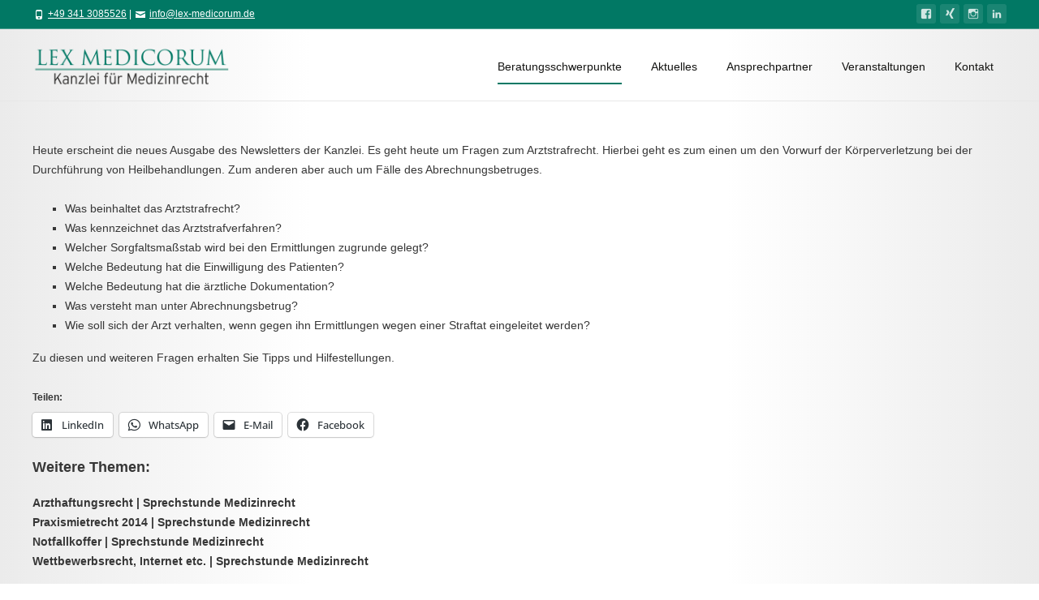

--- FILE ---
content_type: text/html; charset=UTF-8
request_url: https://lex-medicorum.de/2014/08/01/arztstrafrecht-sprechstunde-medizinrecht/
body_size: 13749
content:
<!DOCTYPE html>
<!--[if !(IE 7) | !(IE 8)  ]><!-->
<html lang="de">
<!--<![endif]-->
<head>

	        
	<meta charset="UTF-8">
	<meta name="viewport" content="width=device-width">

    	    
	    	
	    
	<link rel="profile" href="http://gmpg.org/xfn/11">
	<link rel="pingback" href="https://lex-medicorum.de/xmlrpc.php">
	<meta name='robots' content='index, follow, max-image-preview:large, max-snippet:-1, max-video-preview:-1' />

	<!-- This site is optimized with the Yoast SEO plugin v26.7 - https://yoast.com/wordpress/plugins/seo/ -->
	<link media="all" href="https://lex-medicorum.de/wp-content/cache/autoptimize/css/autoptimize_29c1b8500b3e56062e1a5f977029156f.css" rel="stylesheet"><link media="screen" href="https://lex-medicorum.de/wp-content/cache/autoptimize/css/autoptimize_b6fd9ec333120ec9786fbfb172de1531.css" rel="stylesheet"><title>Arztstrafrecht | Sprechstunde Medizinrecht - LEX MEDICORUM</title>
	<meta name="description" content="Im neuen Newsletter geht um Fragen zur Arztstrafrecht." />
	<link rel="canonical" href="https://lex-medicorum.de/2014/08/01/arztstrafrecht-sprechstunde-medizinrecht/" />
	<meta name="twitter:card" content="summary_large_image" />
	<meta name="twitter:title" content="Arztstrafrecht | Sprechstunde Medizinrecht - LEX MEDICORUM" />
	<meta name="twitter:description" content="Im neuen Newsletter geht um Fragen zur Arztstrafrecht." />
	<meta name="twitter:creator" content="@lex_medicorum" />
	<meta name="twitter:site" content="@lex_medicorum" />
	<meta name="twitter:label1" content="Verfasst von" />
	<meta name="twitter:data1" content="Jan Willkomm" />
	<meta name="twitter:label2" content="Geschätzte Lesezeit" />
	<meta name="twitter:data2" content="1 Minute" />
	<script type="application/ld+json" class="yoast-schema-graph">{"@context":"https://schema.org","@graph":[{"@type":"Article","@id":"https://lex-medicorum.de/2014/08/01/arztstrafrecht-sprechstunde-medizinrecht/#article","isPartOf":{"@id":"https://lex-medicorum.de/2014/08/01/arztstrafrecht-sprechstunde-medizinrecht/"},"author":{"name":"Jan Willkomm","@id":"https://lex-medicorum.de/#/schema/person/fb23147c4ed0e70c80000d8855a1d2c1"},"headline":"Arztstrafrecht | Sprechstunde Medizinrecht","datePublished":"2014-08-01T09:26:12+00:00","mainEntityOfPage":{"@id":"https://lex-medicorum.de/2014/08/01/arztstrafrecht-sprechstunde-medizinrecht/"},"wordCount":105,"publisher":{"@id":"https://lex-medicorum.de/#organization"},"keywords":["Arztstrafrecht"],"articleSection":["Arztstrafrecht","Sprechstunde Medizinrecht"],"inLanguage":"de"},{"@type":"WebPage","@id":"https://lex-medicorum.de/2014/08/01/arztstrafrecht-sprechstunde-medizinrecht/","url":"https://lex-medicorum.de/2014/08/01/arztstrafrecht-sprechstunde-medizinrecht/","name":"Arztstrafrecht | Sprechstunde Medizinrecht - LEX MEDICORUM","isPartOf":{"@id":"https://lex-medicorum.de/#website"},"datePublished":"2014-08-01T09:26:12+00:00","description":"Im neuen Newsletter geht um Fragen zur Arztstrafrecht.","breadcrumb":{"@id":"https://lex-medicorum.de/2014/08/01/arztstrafrecht-sprechstunde-medizinrecht/#breadcrumb"},"inLanguage":"de","potentialAction":[{"@type":"ReadAction","target":["https://lex-medicorum.de/2014/08/01/arztstrafrecht-sprechstunde-medizinrecht/"]}]},{"@type":"BreadcrumbList","@id":"https://lex-medicorum.de/2014/08/01/arztstrafrecht-sprechstunde-medizinrecht/#breadcrumb","itemListElement":[{"@type":"ListItem","position":1,"name":"Startseite","item":"https://lex-medicorum.de/"},{"@type":"ListItem","position":2,"name":"Arztstrafrecht | Sprechstunde Medizinrecht"}]},{"@type":"WebSite","@id":"https://lex-medicorum.de/#website","url":"https://lex-medicorum.de/","name":"LEX MEDICORUM","description":"Die Kanzlei LEX MEDICORUM bietet Rechtsberatung im Medizinrecht für den Arzt, Zahnarzt, das Krankenhaus und MVZ.","publisher":{"@id":"https://lex-medicorum.de/#organization"},"potentialAction":[{"@type":"SearchAction","target":{"@type":"EntryPoint","urlTemplate":"https://lex-medicorum.de/?s={search_term_string}"},"query-input":{"@type":"PropertyValueSpecification","valueRequired":true,"valueName":"search_term_string"}}],"inLanguage":"de"},{"@type":"Organization","@id":"https://lex-medicorum.de/#organization","name":"LEX MEDICORUM","url":"https://lex-medicorum.de/","logo":{"@type":"ImageObject","inLanguage":"de","@id":"https://lex-medicorum.de/#/schema/logo/image/","url":"https://i1.wp.com/lex-medicorum.de/wp-content/uploads/2016/02/Logo-Qs.jpg?fit=200%2C200&ssl=1","contentUrl":"https://i1.wp.com/lex-medicorum.de/wp-content/uploads/2016/02/Logo-Qs.jpg?fit=200%2C200&ssl=1","width":200,"height":200,"caption":"LEX MEDICORUM"},"image":{"@id":"https://lex-medicorum.de/#/schema/logo/image/"},"sameAs":["https://www.facebook.com/lexmedicorum/","https://x.com/lex_medicorum"]},{"@type":"Person","@id":"https://lex-medicorum.de/#/schema/person/fb23147c4ed0e70c80000d8855a1d2c1","name":"Jan Willkomm","image":{"@type":"ImageObject","inLanguage":"de","@id":"https://lex-medicorum.de/#/schema/person/image/","url":"https://secure.gravatar.com/avatar/b3d1a3adca40d880be381d86dfcce99fe2c94a56a2104f30c4b58ccd8bbdffb2?s=96&d=mm&r=g","contentUrl":"https://secure.gravatar.com/avatar/b3d1a3adca40d880be381d86dfcce99fe2c94a56a2104f30c4b58ccd8bbdffb2?s=96&d=mm&r=g","caption":"Jan Willkomm"},"sameAs":["http://www.lex-medicorum.de"],"url":"https://lex-medicorum.de/author/janwillkomm/"}]}</script>
	<!-- / Yoast SEO plugin. -->


<link rel="alternate" type="application/rss+xml" title="LEX MEDICORUM &raquo; Feed" href="https://lex-medicorum.de/feed/" />
<link rel="alternate" type="application/rss+xml" title="LEX MEDICORUM &raquo; Kommentar-Feed" href="https://lex-medicorum.de/comments/feed/" />
<link rel="alternate" type="text/calendar" title="LEX MEDICORUM &raquo; iCal Feed" href="https://lex-medicorum.de/seminare/?ical=1" />
<script type="text/javascript" id="wpp-js" src="https://lex-medicorum.de/wp-content/plugins/wordpress-popular-posts/assets/js/wpp.min.js?ver=7.3.6" data-sampling="0" data-sampling-rate="100" data-api-url="https://lex-medicorum.de/wp-json/wordpress-popular-posts" data-post-id="1325" data-token="bd2f52f857" data-lang="0" data-debug="0"></script>
<link rel="alternate" title="oEmbed (JSON)" type="application/json+oembed" href="https://lex-medicorum.de/wp-json/oembed/1.0/embed?url=https%3A%2F%2Flex-medicorum.de%2F2014%2F08%2F01%2Farztstrafrecht-sprechstunde-medizinrecht%2F" />
<link rel="alternate" title="oEmbed (XML)" type="text/xml+oembed" href="https://lex-medicorum.de/wp-json/oembed/1.0/embed?url=https%3A%2F%2Flex-medicorum.de%2F2014%2F08%2F01%2Farztstrafrecht-sprechstunde-medizinrecht%2F&#038;format=xml" />
		
	









<link rel='stylesheet' id='nxrmenu-font-css' data-borlabs-font-blocker-href='//fonts.googleapis.com/css?family=Open+Sans%3A400%2C300%2C600&#038;ver=6.9' type='text/css' media='all' />




<link rel='stylesheet' id='megamenu-css' href='https://lex-medicorum.de/wp-content/cache/autoptimize/css/autoptimize_single_179bb477e1d83ff2848d016a037de95f.css' type='text/css' media='all' />




<link rel='stylesheet' id='ispirit-fonts-css' data-borlabs-font-blocker-href='//fonts.googleapis.com/css?family=Open+Sans%3A300%2C400%2C700%2C300italic%2C400italic%2C700italic%7CRoboto%3A300%2C400%2C700&#038;subset=latin%2Clatin-ext' type='text/css' media='all' />









<link rel='stylesheet' id='custom-style-css' href='https://lex-medicorum.de/wp-content/uploads/custom-style.css' type='text/css' media='all' />
<link rel='stylesheet' id='borlabs-cookie-custom-css' href='https://lex-medicorum.de/wp-content/cache/autoptimize/css/autoptimize_single_e2437673302c007771c1857976649c3d.css' type='text/css' media='all' />




<script type="text/javascript" src="https://lex-medicorum.de/wp-includes/js/jquery/jquery.min.js" id="jquery-core-js"></script>


<script type="text/javascript" id="nxrmenu.js-js-extra">
/* <![CDATA[ */
var nxrmenu = {"zooming":"","from_width":"768","swipe":"1"};
//# sourceURL=nxrmenu.js-js-extra
/* ]]> */
</script>




<script data-no-optimize="1" data-no-minify="1" data-cfasync="false" type="text/javascript" src="https://lex-medicorum.de/wp-content/cache/autoptimize/js/autoptimize_single_7d619049f29900ec2f87e401ecefaa01.js" id="borlabs-cookie-config-js"></script>
<script data-no-optimize="1" data-no-minify="1" data-cfasync="false" type="text/javascript" src="https://lex-medicorum.de/wp-content/plugins/borlabs-cookie/assets/javascript/borlabs-cookie-prioritize.min.js" id="borlabs-cookie-prioritize-js"></script>
<script></script><link rel="https://api.w.org/" href="https://lex-medicorum.de/wp-json/" /><link rel="alternate" title="JSON" type="application/json" href="https://lex-medicorum.de/wp-json/wp/v2/posts/1325" /><link rel="EditURI" type="application/rsd+xml" title="RSD" href="https://lex-medicorum.de/xmlrpc.php?rsd" />
<meta name="generator" content="WordPress 6.9" />
<link rel='shortlink' href='https://wp.me/paXKcc-ln' />
<meta name="generator" content="Site Kit by Google 1.170.0" /><meta name="tec-api-version" content="v1"><meta name="tec-api-origin" content="https://lex-medicorum.de"><link rel="alternate" href="https://lex-medicorum.de/wp-json/tribe/events/v1/" />	
		            
            
<meta name="generator" content="Elementor 3.34.1; features: additional_custom_breakpoints; settings: css_print_method-external, google_font-enabled, font_display-auto">
<script data-borlabs-cookie-script-blocker-ignore>
if ('0' === '1' && ('0' === '1' || '1' === '1')) {
    window['gtag_enable_tcf_support'] = true;
}
window.dataLayer = window.dataLayer || [];
if (typeof gtag !== 'function') {
    function gtag() {
        dataLayer.push(arguments);
    }
}
gtag('set', 'developer_id.dYjRjMm', true);
if ('0' === '1' || '1' === '1') {
    if (window.BorlabsCookieGoogleConsentModeDefaultSet !== true) {
        let getCookieValue = function (name) {
            return document.cookie.match('(^|;)\\s*' + name + '\\s*=\\s*([^;]+)')?.pop() || '';
        };
        let cookieValue = getCookieValue('borlabs-cookie-gcs');
        let consentsFromCookie = {};
        if (cookieValue !== '') {
            consentsFromCookie = JSON.parse(decodeURIComponent(cookieValue));
        }
        let defaultValues = {
            'ad_storage': 'denied',
            'ad_user_data': 'denied',
            'ad_personalization': 'denied',
            'analytics_storage': 'denied',
            'functionality_storage': 'denied',
            'personalization_storage': 'denied',
            'security_storage': 'denied',
            'wait_for_update': 500,
        };
        gtag('consent', 'default', { ...defaultValues, ...consentsFromCookie });
    }
    window.BorlabsCookieGoogleConsentModeDefaultSet = true;
    let borlabsCookieConsentChangeHandler = function () {
        window.dataLayer = window.dataLayer || [];
        if (typeof gtag !== 'function') { function gtag(){dataLayer.push(arguments);} }

        let getCookieValue = function (name) {
            return document.cookie.match('(^|;)\\s*' + name + '\\s*=\\s*([^;]+)')?.pop() || '';
        };
        let cookieValue = getCookieValue('borlabs-cookie-gcs');
        let consentsFromCookie = {};
        if (cookieValue !== '') {
            consentsFromCookie = JSON.parse(decodeURIComponent(cookieValue));
        }

        consentsFromCookie.analytics_storage = BorlabsCookie.Consents.hasConsent('google-analytics') ? 'granted' : 'denied';

        BorlabsCookie.CookieLibrary.setCookie(
            'borlabs-cookie-gcs',
            JSON.stringify(consentsFromCookie),
            BorlabsCookie.Settings.automaticCookieDomainAndPath.value ? '' : BorlabsCookie.Settings.cookieDomain.value,
            BorlabsCookie.Settings.cookiePath.value,
            BorlabsCookie.Cookie.getPluginCookie().expires,
            BorlabsCookie.Settings.cookieSecure.value,
            BorlabsCookie.Settings.cookieSameSite.value
        );
    }
    document.addEventListener('borlabs-cookie-consent-saved', borlabsCookieConsentChangeHandler);
    document.addEventListener('borlabs-cookie-handle-unblock', borlabsCookieConsentChangeHandler);
}
if ('0' === '1') {
    gtag("js", new Date());
    gtag("config", "UA-8505762-2", {"anonymize_ip": true});

    (function (w, d, s, i) {
        var f = d.getElementsByTagName(s)[0],
            j = d.createElement(s);
        j.async = true;
        j.src =
            "https://www.googletagmanager.com/gtag/js?id=" + i;
        f.parentNode.insertBefore(j, f);
    })(window, document, "script", "UA-8505762-2");
}
</script><script data-no-optimize="1" data-no-minify="1" data-cfasync="false" data-borlabs-cookie-script-blocker-ignore>
if ('{{ iab-tcf-enabled }}' === '1' && ('0' === '1' || '1' === '1')) {
    window['gtag_enable_tcf_support'] = true;
}
window.dataLayer = window.dataLayer || [];
if (typeof gtag !== 'function') {
    function gtag() {
        dataLayer.push(arguments);
    }
}
gtag('set', 'developer_id.dYjRjMm', true);
if ('0' === '1' || '1' === '1') {
    if (window.BorlabsCookieGoogleConsentModeDefaultSet !== true) {
        let getCookieValue = function (name) {
            return document.cookie.match('(^|;)\\s*' + name + '\\s*=\\s*([^;]+)')?.pop() || '';
        };
        let cookieValue = getCookieValue('borlabs-cookie-gcs');
        let consentsFromCookie = {};
        if (cookieValue !== '') {
            consentsFromCookie = JSON.parse(decodeURIComponent(cookieValue));
        }
        let defaultValues = {
            'ad_storage': 'denied',
            'ad_user_data': 'denied',
            'ad_personalization': 'denied',
            'analytics_storage': 'denied',
            'functionality_storage': 'denied',
            'personalization_storage': 'denied',
            'security_storage': 'denied',
            'wait_for_update': 500,
        };
        gtag('consent', 'default', { ...defaultValues, ...consentsFromCookie });
    }
    window.BorlabsCookieGoogleConsentModeDefaultSet = true;
    let borlabsCookieConsentChangeHandler = function () {
        window.dataLayer = window.dataLayer || [];
        if (typeof gtag !== 'function') { function gtag(){dataLayer.push(arguments);} }

        let getCookieValue = function (name) {
            return document.cookie.match('(^|;)\\s*' + name + '\\s*=\\s*([^;]+)')?.pop() || '';
        };
        let cookieValue = getCookieValue('borlabs-cookie-gcs');
        let consentsFromCookie = {};
        if (cookieValue !== '') {
            consentsFromCookie = JSON.parse(decodeURIComponent(cookieValue));
        }

        consentsFromCookie.analytics_storage = BorlabsCookie.Consents.hasConsent('google-analytics-site-kit') ? 'granted' : 'denied';

        BorlabsCookie.CookieLibrary.setCookie(
            'borlabs-cookie-gcs',
            JSON.stringify(consentsFromCookie),
            BorlabsCookie.Settings.automaticCookieDomainAndPath.value ? '' : BorlabsCookie.Settings.cookieDomain.value,
            BorlabsCookie.Settings.cookiePath.value,
            BorlabsCookie.Cookie.getPluginCookie().expires,
            BorlabsCookie.Settings.cookieSecure.value,
            BorlabsCookie.Settings.cookieSameSite.value
        );
    }
    document.addEventListener('borlabs-cookie-consent-saved', borlabsCookieConsentChangeHandler);
    document.addEventListener('borlabs-cookie-handle-unblock', borlabsCookieConsentChangeHandler);
}
if ('0' === '1') {
    document.addEventListener('borlabs-cookie-after-init', function () {
		window.BorlabsCookie.Unblock.unblockScriptBlockerId('site-kit-analytics');
	});
}
</script>			
			<meta name="generator" content="Powered by WPBakery Page Builder - drag and drop page builder for WordPress."/>
<meta name="generator" content="Powered by Slider Revolution 6.7.40 - responsive, Mobile-Friendly Slider Plugin for WordPress with comfortable drag and drop interface." />

<!-- Jetpack Open Graph Tags -->
<meta property="og:type" content="article" />
<meta property="og:title" content="Arztstrafrecht | Sprechstunde Medizinrecht" />
<meta property="og:url" content="https://lex-medicorum.de/2014/08/01/arztstrafrecht-sprechstunde-medizinrecht/" />
<meta property="og:description" content="Heute erscheint die neues Ausgabe des Newsletters der Kanzlei. Es geht heute um Fragen zum Arztstrafrecht. Hierbei geht es zum einen um den Vorwurf der Körperverletzung bei der Durchführung von Hei…" />
<meta property="article:published_time" content="2014-08-01T09:26:12+00:00" />
<meta property="article:modified_time" content="2014-08-01T09:26:12+00:00" />
<meta property="og:site_name" content="LEX MEDICORUM" />
<meta property="og:image" content="https://i0.wp.com/lex-medicorum.de/wp-content/uploads/2016/02/cropped-Logo-Qs.jpg?fit=512%2C512&#038;ssl=1" />
<meta property="og:image:width" content="512" />
<meta property="og:image:height" content="512" />
<meta property="og:image:alt" content="" />
<meta property="og:locale" content="de_DE" />
<meta name="twitter:site" content="@lex_medicorum" />
<meta name="twitter:text:title" content="Arztstrafrecht | Sprechstunde Medizinrecht" />
<meta name="twitter:image" content="https://i0.wp.com/lex-medicorum.de/wp-content/uploads/2016/02/cropped-Logo-Qs.jpg?fit=240%2C240&amp;ssl=1" />
<meta name="twitter:card" content="summary" />

<!-- End Jetpack Open Graph Tags -->
<link rel="icon" href="https://i0.wp.com/lex-medicorum.de/wp-content/uploads/2016/02/cropped-Logo-Qs.jpg?fit=32%2C32&#038;ssl=1" sizes="32x32" />
<link rel="icon" href="https://i0.wp.com/lex-medicorum.de/wp-content/uploads/2016/02/cropped-Logo-Qs.jpg?fit=192%2C192&#038;ssl=1" sizes="192x192" />
<link rel="apple-touch-icon" href="https://i0.wp.com/lex-medicorum.de/wp-content/uploads/2016/02/cropped-Logo-Qs.jpg?fit=180%2C180&#038;ssl=1" />
<meta name="msapplication-TileImage" content="https://i0.wp.com/lex-medicorum.de/wp-content/uploads/2016/02/cropped-Logo-Qs.jpg?fit=270%2C270&#038;ssl=1" />

<noscript><style> .wpb_animate_when_almost_visible { opacity: 1; }</style></noscript>
	
	
</head>

<body class="wp-singular post-template-default single single-post postid-1325 single-format-standard wp-theme-ispirit wp-child-theme-ispirit-child classic-menu page-shadow tribe-no-js nx-preloader default-header wpb-js-composer js-comp-ver-8.0.1 vc_responsive elementor-default elementor-kit-141567">
	<div class="nx-ispload">
        <div class="nx-ispload-wrap">
            <div class="nx-folding-cube">
                <div class="nx-cube1 nx-cube"></div>
                <div class="nx-cube2 nx-cube"></div>
                <div class="nx-cube4 nx-cube"></div>
                <div class="nx-cube3 nx-cube"></div>
            </div>
        </div>    
    </div>
	<div id="page" class="hfeed site ">
    	<div class="headerwrap">
        	
                         
            
            <!-- Top bar with social links, contact details etc --> 
            
             
        	<div class="social-bar tb-reversed">
            	<div class="social-bar-inwrap">             
					<div class="socialicons"><ul class="social"><li class="facebook"><a href="https://www.facebook.com/lexmedicorum" class="tooltip" title="facebook" target="_blank"><i class="socico genericon genericon-facebook"></i></a></li> <li class="xing"><a href="https://www.xing.com/profile/Jan_Willkomm" class="tooltip" title="XING" target="_blank"><i class="socico fa fa-xing"></i></a></li> <li class="instagram"><a href="https://instagram.com/lex.medicorum" class="tooltip" title="instagram" target="_blank"><i class="socico genericon genericon-instagram"></i></a></li> <li class="linkedin"><a href="https://www.linkedin.com/company/lex-medicorum/" class="tooltip" title="linkedin" target="_blank"><i class="socico genericon genericon-linkedin"></i></a></li> </ul></div><div class="custom-text"><i class="topbarico genericon genericon-phone"></i> <a href="tel:+493413085526">+49 341 3085526</a>  | <i class="topbarico genericon genericon-mail"></i> <a href="mailto:info@lex-medicorum.de">info@lex-medicorum.de</a></div>                </div>
            </div><!-- .social-bar  -->            
            			
			<!-- Header part containing Logo and Main nav -->
            <div class="header-holder"><div class="headerboxwrap" data-sticky-header="1"><header id="masthead" class="site-header" role="banner"><div class="header-inwrap"><a class="home-link" href="https://lex-medicorum.de/" title="LEX MEDICORUM" rel="home" style="padding-top: 12px;padding-bottom: 12px;"><img src="https://lex-medicorum.de/wp-content/uploads/2016/08/Logo.png" alt="LEX MEDICORUM" class="common" /></a><span class="menu-toggle"><span class="genericon genericon-menu"></span></span><div id="navbar" class="navbar"><nav id="site-navigation" class="navigation main-navigation" role="navigation"><a class="screen-reader-text skip-link" href="#content" title="Skip to content">Skip to content</a><div class="nav-container"><ul id="menu-navigation" class="nav-menu"><li id="menu-item-140684" class="menu-item menu-item-type-post_type menu-item-object-page menu-item-home menu-item-has-children menu-item-140684"><a href="https://lex-medicorum.de/">Beratungsschwerpunkte</a>
<ul class="sub-menu">
	<li id="menu-item-140720" class="menu-item menu-item-type-post_type menu-item-object-page menu-item-140720"><a href="https://lex-medicorum.de/medizinrecht/aerzte/">Ärzte</a></li>
	<li id="menu-item-140719" class="menu-item menu-item-type-post_type menu-item-object-page menu-item-140719"><a href="https://lex-medicorum.de/medizinrecht/zahnaerzte/">Zahnärzte</a></li>
	<li id="menu-item-140718" class="menu-item menu-item-type-post_type menu-item-object-page menu-item-140718"><a href="https://lex-medicorum.de/medizinrecht/mvz/">MVZ</a></li>
	<li id="menu-item-140716" class="menu-item menu-item-type-post_type menu-item-object-page menu-item-140716"><a href="https://lex-medicorum.de/medizinrecht/krankenhaeuser/">Krankenhäuser</a></li>
	<li id="menu-item-140717" class="menu-item menu-item-type-post_type menu-item-object-page menu-item-140717"><a href="https://lex-medicorum.de/medizinrecht/apotheker/">Apotheker</a></li>
	<li id="menu-item-140715" class="menu-item menu-item-type-post_type menu-item-object-page menu-item-140715"><a href="https://lex-medicorum.de/medizinrecht/weitere-heilberufe/">Tierärzte und andere Heilberufe</a></li>
	<li id="menu-item-140725" class="menu-item menu-item-type-post_type menu-item-object-page menu-item-140725"><a href="https://lex-medicorum.de/medizinrecht/mediation/">Mediation</a></li>
	<li id="menu-item-141281" class="menu-item menu-item-type-post_type menu-item-object-page menu-item-141281"><a href="https://lex-medicorum.de/corona/">Corona-Krise</a></li>
</ul>
</li>
<li id="menu-item-1670" class="menu-item menu-item-type-post_type menu-item-object-page menu-item-1670"><a href="https://lex-medicorum.de/aktuelles/">Aktuelles</a></li>
<li id="menu-item-533" class="menu-item menu-item-type-post_type menu-item-object-page menu-item-533"><a href="https://lex-medicorum.de/ansprechpartner/">Ansprechpartner</a></li>
<li id="menu-item-140721" class="menu-item menu-item-type-post_type menu-item-object-page menu-item-140721"><a href="https://lex-medicorum.de/veranstaltungen/">Veranstaltungen</a></li>
<li id="menu-item-529" class="menu-item menu-item-type-post_type menu-item-object-page menu-item-529"><a href="https://lex-medicorum.de/kontakt/">Kontakt</a></li>
</ul></div></nav><!-- #site-navigation --></div><!-- #navbar --></div></header><!-- #masthead --></div><!-- .headerboxwrap --></div><!-- .header-holder -->		</div>

        
        <!-- sliders -->
		            
		        
        
		        
                
		<div id="main" class="site-main">


    
    
    
	<div id="primary" class="content-area " >
		<div id="content" class="site-content" role="main">


			
                
			

            
            <article id="post-1325" class="post-1325 post type-post status-publish format-standard hentry category-arztstrafrecht category-sprechstunde-medizinrecht tag-arztstrafrecht">
                <header class="entry-header">
                    <div class="entry-thumbnail">
						
                    </div>
                    <div class="entry-meta">
                        <span class="date"><a href="https://lex-medicorum.de/2014/08/01/arztstrafrecht-sprechstunde-medizinrecht/" title="Permalink to Arztstrafrecht | Sprechstunde Medizinrecht" rel="bookmark"><time class="entry-date" datetime="2014-08-01T11:26:12+02:00">1. August 2014</time></a></span><span class="categories-links"><a href="https://lex-medicorum.de/category/arztstrafrecht/" rel="category tag">Arztstrafrecht</a>, <a href="https://lex-medicorum.de/category/sprechstunde-medizinrecht/" rel="category tag">Sprechstunde Medizinrecht</a></span>                        <span class="vcard author">
                            By <a href="https://lex-medicorum.de/author/janwillkomm/" itemprop="author" class="fn"><a href="http://www.lex-medicorum.de" title="Website von Jan Willkomm besuchen" rel="author external">Jan Willkomm</a></a>                        </span>                        
                        						                                            
                    </div><!-- .entry-meta -->
                    
                </header><!-- .entry-header -->

                <div class="entry-content">
                    <p>Heute erscheint die neues Ausgabe des Newsletters der Kanzlei. Es geht heute um Fragen zum Arztstrafrecht. Hierbei geht es zum einen um den Vorwurf der Körperverletzung bei der Durchführung von Heilbehandlungen. Zum anderen aber auch um Fälle des Abrechnungsbetruges.</p>
<ul>
<li>Was beinhaltet das Arztstrafrecht?</li>
<li>Was kennzeichnet das Arztstrafverfahren?</li>
<li>Welcher Sorgfaltsmaßstab wird bei den Ermittlungen zugrunde gelegt?</li>
<li>Welche Bedeutung hat die Einwilligung des Patienten?</li>
<li>Welche Bedeutung hat die ärztliche Dokumentation?</li>
<li>Was versteht man unter Abrechnungsbetrug?</li>
<li>Wie soll sich der Arzt verhalten, wenn gegen ihn Ermittlungen wegen einer Straftat eingeleitet werden?</li>
</ul>
<p>Zu diesen und weiteren Fragen erhalten Sie Tipps und Hilfestellungen.</p>
<div class="sharedaddy sd-sharing-enabled"><div class="robots-nocontent sd-block sd-social sd-social-icon-text sd-sharing"><h3 class="sd-title">Teilen:</h3><div class="sd-content"><ul><li class="share-linkedin"><a rel="nofollow noopener noreferrer"
				data-shared="sharing-linkedin-1325"
				class="share-linkedin sd-button share-icon"
				href="https://lex-medicorum.de/2014/08/01/arztstrafrecht-sprechstunde-medizinrecht/?share=linkedin"
				target="_blank"
				aria-labelledby="sharing-linkedin-1325"
				>
				<span id="sharing-linkedin-1325" hidden>Klick, um auf LinkedIn zu teilen (Wird in neuem Fenster geöffnet)</span>
				<span>LinkedIn</span>
			</a></li><li class="share-jetpack-whatsapp"><a rel="nofollow noopener noreferrer"
				data-shared="sharing-whatsapp-1325"
				class="share-jetpack-whatsapp sd-button share-icon"
				href="https://lex-medicorum.de/2014/08/01/arztstrafrecht-sprechstunde-medizinrecht/?share=jetpack-whatsapp"
				target="_blank"
				aria-labelledby="sharing-whatsapp-1325"
				>
				<span id="sharing-whatsapp-1325" hidden>Klicken, um auf WhatsApp zu teilen (Wird in neuem Fenster geöffnet)</span>
				<span>WhatsApp</span>
			</a></li><li class="share-email"><a rel="nofollow noopener noreferrer"
				data-shared="sharing-email-1325"
				class="share-email sd-button share-icon"
				href="mailto:?subject=%5BGeteilter%20Beitrag%5D%20Arztstrafrecht%20%7C%20Sprechstunde%20Medizinrecht&#038;body=https%3A%2F%2Flex-medicorum.de%2F2014%2F08%2F01%2Farztstrafrecht-sprechstunde-medizinrecht%2F&#038;share=email"
				target="_blank"
				aria-labelledby="sharing-email-1325"
				data-email-share-error-title="Hast du deinen E-Mail-Anbieter eingerichtet?" data-email-share-error-text="Wenn du Probleme mit dem Teilen per E-Mail hast, ist die E-Mail möglicherweise nicht für deinen Browser eingerichtet. Du musst die neue E-Mail-Einrichtung möglicherweise selbst vornehmen." data-email-share-nonce="88044267af" data-email-share-track-url="https://lex-medicorum.de/2014/08/01/arztstrafrecht-sprechstunde-medizinrecht/?share=email">
				<span id="sharing-email-1325" hidden>Klicken, um einem Freund einen Link per E-Mail zu senden (Wird in neuem Fenster geöffnet)</span>
				<span>E-Mail</span>
			</a></li><li class="share-facebook"><a rel="nofollow noopener noreferrer"
				data-shared="sharing-facebook-1325"
				class="share-facebook sd-button share-icon"
				href="https://lex-medicorum.de/2014/08/01/arztstrafrecht-sprechstunde-medizinrecht/?share=facebook"
				target="_blank"
				aria-labelledby="sharing-facebook-1325"
				>
				<span id="sharing-facebook-1325" hidden>Klick, um auf Facebook zu teilen (Wird in neuem Fenster geöffnet)</span>
				<span>Facebook</span>
			</a></li><li class="share-end"></li></ul></div></div></div><div class='yarpp yarpp-related yarpp-related-website yarpp-template-list'>
<!-- YARPP List -->
<h3>weitere Themen:</h3><ol>
<dl><a href="https://lex-medicorum.de/2013/08/16/arzthaftungsrecht/" rel="bookmark" title="Arzthaftungsrecht | Sprechstunde Medizinrecht">Arzthaftungsrecht | Sprechstunde Medizinrecht</a></dl>
<dl><a href="https://lex-medicorum.de/2014/07/07/praxismietrecht-2014-sprechstunde-medizinrecht/" rel="bookmark" title="Praxismietrecht 2014 | Sprechstunde Medizinrecht">Praxismietrecht 2014 | Sprechstunde Medizinrecht</a></dl>
<dl><a href="https://lex-medicorum.de/2013/12/20/testament-arzt-vorsorgevollmacht/" rel="bookmark" title="Notfallkoffer | Sprechstunde Medizinrecht">Notfallkoffer | Sprechstunde Medizinrecht</a></dl>
<dl><a href="https://lex-medicorum.de/2013/10/17/wettbewerbsrecht-sprechstunde-medizinrecht/" rel="bookmark" title="Wettbewerbsrecht, Internet etc. | Sprechstunde Medizinrecht">Wettbewerbsrecht, Internet etc. | Sprechstunde Medizinrecht</a></dl>
</ol>
</div>
                </div><!-- .entry-content -->
									<div class="tags-wrap">Tags: <span class="tags"><a href="https://lex-medicorum.de/tag/arztstrafrecht/" rel="tag">Arztstrafrecht</a></span></div>
				                
                
				                
                

				

			            </article><!-- #post -->

				<nav class="navigation post-navigation reversed-link" role="navigation">
		<h1 class="screen-reader-text">Post navigation</h1>
		<div class="nav-links">

			<a href="https://lex-medicorum.de/2014/08/01/aerztlicher-leiter-mvz-mindestumfang-arbeitszeit/" rel="prev"><span class="meta-nav">&#8249;</span> Ärztlicher Leiter im MVZ &#8211; Mindestumfang der Arbeitszeit</a>			<a href="https://lex-medicorum.de/2014/08/21/nachbesetzungsverfahren-gruendung-bag/" rel="next">Nachbesetzungsverfahren durch Gründung einer BAG steuern? <span class="meta-nav">&#8250;</span></a>
		</div><!-- .nav-links -->
	</nav><!-- .navigation -->
				
<div id="comments" class="comments-area">

	
	
</div><!-- #comments -->                
		
            

		</div><!-- #content -->
        
		       
                
	</div><!-- #primary -->
    


		</div><!-- #main -->
                    
		<footer id="colophon" class="site-footer" role="contentinfo">
        
                
			<div id="footer-widgets" class="row clearfix">
            	<div class="row-container">
                    <div class="fotter-inner-wrap">
						                                
                            <div class="col-threeone">
                                                                    <aside id="media_image-3" class="widget widget_media_image"><img width="604" height="108" src="https://i0.wp.com/lex-medicorum.de/wp-content/uploads/2019/03/lex_medicorum_logo_weiss.png?fit=604%2C108&amp;ssl=1" class="image wp-image-140683  attachment-large size-large" alt="Lex Medicorum" style="max-width: 100%; height: auto;" decoding="async" srcset="https://i0.wp.com/lex-medicorum.de/wp-content/uploads/2019/03/lex_medicorum_logo_weiss.png?w=1390&amp;ssl=1 1390w, https://i0.wp.com/lex-medicorum.de/wp-content/uploads/2019/03/lex_medicorum_logo_weiss.png?resize=300%2C54&amp;ssl=1 300w, https://i0.wp.com/lex-medicorum.de/wp-content/uploads/2019/03/lex_medicorum_logo_weiss.png?resize=768%2C137&amp;ssl=1 768w, https://i0.wp.com/lex-medicorum.de/wp-content/uploads/2019/03/lex_medicorum_logo_weiss.png?resize=1024%2C183&amp;ssl=1 1024w, https://i0.wp.com/lex-medicorum.de/wp-content/uploads/2019/03/lex_medicorum_logo_weiss.png?resize=1280%2C228&amp;ssl=1 1280w, https://i0.wp.com/lex-medicorum.de/wp-content/uploads/2019/03/lex_medicorum_logo_weiss.png?w=1208&amp;ssl=1 1208w" sizes="(max-width: 604px) 100vw, 604px" /></aside><aside id="text-5" class="widget widget_text">			<div class="textwidget"><p>Feuerbachstraße 12<br />
04105 Leipzig</p>
<p>Telefon: 0341 . 3085526<br />
Telefax: 0341 . 3085347<br />
E-Mail: <a href="mailto:info@lex-medicorum.de">info@lex-medicorum.de</a></p>
</div>
		</aside>                                                            </div>
                            <div class="col-threeone">
                                                                    
		<aside id="recent-posts-4" class="widget widget_recent_entries">
		<h3 class="widget-title"><span>Neueste Beiträge</span></h3>
		<ul>
											<li>
					<a href="https://lex-medicorum.de/2025/11/13/erweiterte-befugnisse-in-der-pflege/">erweiterte Befugnisse für Pflegekräfte und Entbürokratisierung in der Pflege beschlossen</a>
									</li>
											<li>
					<a href="https://lex-medicorum.de/2025/04/09/bgh-urteil-staerkt-krankenhaeuser-im-wahlarztsystem/">BGH-Urteil stärkt Krankenhäuser im Wahlarztsystem</a>
									</li>
											<li>
					<a href="https://lex-medicorum.de/2024/05/07/goae-gilt-auch-fuer-krankenhaeuser-und-mvz-gmbhs/">GOÄ gilt auch für Krankenhäuser und MVZ GmbHs</a>
									</li>
											<li>
					<a href="https://lex-medicorum.de/2024/04/30/earn-out-klauseln-beim-praxisverkauf/">Earn-Out-Klauseln: Bedeutung und Risiken beim Praxisverkauf</a>
									</li>
					</ul>

		</aside>                                                            </div>
                            <div class="col-threeone">
                                                                    <aside id="custom_html-2" class="widget_text widget widget_custom_html"><h3 class="widget-title"><span>Der Weg zu uns</span></h3><div class="textwidget custom-html-widget"> <div class="brlbs-cmpnt-container brlbs-cmpnt-content-blocker brlbs-cmpnt-with-individual-styles" data-borlabs-cookie-content-blocker-id="google-maps" data-borlabs-cookie-content="[base64]"><div class="brlbs-cmpnt-cb-preset-b brlbs-cmpnt-cb-google-maps"> <div class="brlbs-cmpnt-cb-thumbnail" style="background-image: url('https://lex-medicorum.de/wp-content/uploads/borlabs-cookie/1/brlbs-cb-google-maps-main.png')"></div> <div class="brlbs-cmpnt-cb-main"> <div class="brlbs-cmpnt-cb-content"> <p class="brlbs-cmpnt-cb-description">Sie sehen gerade einen Platzhalterinhalt von <strong>Google Maps</strong>. Um auf den eigentlichen Inhalt zuzugreifen, klicken Sie auf die Schaltfläche unten. Bitte beachten Sie, dass dabei Daten an Drittanbieter weitergegeben werden.</p> <a class="brlbs-cmpnt-cb-provider-toggle" href="#" data-borlabs-cookie-show-provider-information role="button">Mehr Informationen</a> </div> <div class="brlbs-cmpnt-cb-buttons"> <a class="brlbs-cmpnt-cb-btn" href="#" data-borlabs-cookie-unblock role="button">Inhalt entsperren</a> <a class="brlbs-cmpnt-cb-btn" href="#" data-borlabs-cookie-accept-service role="button" style="display: inherit">Erforderlichen Service akzeptieren und Inhalte entsperren</a> </div> </div> </div></div></div></aside>                                                            </div>
                                
                                            </div>
				</div>		
			</div>
            
            			<div class="site-info-wrap">
                <div class="site-info clearfix">
                                        <div class="footer-nav-wrap">
                        <div class="footer-nav"><ul id="menu-footer" class="footer-menu"><li id="menu-item-1900" class="menu-item menu-item-type-post_type menu-item-object-page menu-item-1900"><a href="https://lex-medicorum.de/impressum/">Impressum</a></li>
<li id="menu-item-47352" class="menu-item menu-item-type-post_type menu-item-object-page menu-item-privacy-policy menu-item-47352"><a rel="privacy-policy" href="https://lex-medicorum.de/datenschutzerklaerung/">Datenschutzerklärung</a></li>
<li id="menu-item-51220" class="menu-item menu-item-type-post_type menu-item-object-page menu-item-51220"><a href="https://lex-medicorum.de/datenschutzerklaerung/mandanteninformation/">Mandanteninformation</a></li>
</ul></div>                    </div>
                    
                    <div class="footer-copyright">
                        © LEX MEDICORUM . Kanzlei für Medizinrecht                    </div>
                    <div class="clearfix"></div>                    
                </div><!-- .site-info -->
            </div><!-- .site-info-wrap -->
            		</footer><!-- #colophon -->
	</div><!-- #page -->

	
		
		<script type="speculationrules">
{"prefetch":[{"source":"document","where":{"and":[{"href_matches":"/*"},{"not":{"href_matches":["/wp-*.php","/wp-admin/*","/wp-content/uploads/*","/wp-content/*","/wp-content/plugins/*","/wp-content/themes/ispirit-child/*","/wp-content/themes/ispirit/*","/*\\?(.+)"]}},{"not":{"selector_matches":"a[rel~=\"nofollow\"]"}},{"not":{"selector_matches":".no-prefetch, .no-prefetch a"}}]},"eagerness":"conservative"}]}
</script>
		<script>
		( function ( body ) {
			'use strict';
			body.className = body.className.replace( /\btribe-no-js\b/, 'tribe-js' );
		} )( document.body );
		</script>
		<a href="#" class="go-top animated"><span class="genericon genericon-collapse"></span></a><script type="importmap" id="wp-importmap">
{"imports":{"borlabs-cookie-core":"https://lex-medicorum.de/wp-content/plugins/borlabs-cookie/assets/javascript/borlabs-cookie.min.js?ver=3.3.23"}}
</script>
<script type="module" src="https://lex-medicorum.de/wp-content/plugins/borlabs-cookie/assets/javascript/borlabs-cookie.min.js?ver=3.3.23" id="borlabs-cookie-core-js-module" data-cfasync="false" data-no-minify="1" data-no-optimize="1"></script>
<script type="module" src="https://lex-medicorum.de/wp-content/plugins/borlabs-cookie/assets/javascript/borlabs-cookie-legacy-backward-compatibility.min.js?ver=3.3.23" id="borlabs-cookie-legacy-backward-compatibility-js-module"></script>
<!--googleoff: all--><div data-nosnippet data-borlabs-cookie-consent-required='true' id='BorlabsCookieBox'></div><div id='BorlabsCookieWidget' class='brlbs-cmpnt-container'></div><!--googleon: all--><script> /* <![CDATA[ */var tribe_l10n_datatables = {"aria":{"sort_ascending":": activate to sort column ascending","sort_descending":": activate to sort column descending"},"length_menu":"Show _MENU_ entries","empty_table":"No data available in table","info":"Showing _START_ to _END_ of _TOTAL_ entries","info_empty":"Showing 0 to 0 of 0 entries","info_filtered":"(filtered from _MAX_ total entries)","zero_records":"No matching records found","search":"Search:","all_selected_text":"All items on this page were selected. ","select_all_link":"Select all pages","clear_selection":"Clear Selection.","pagination":{"all":"All","next":"Next","previous":"Previous"},"select":{"rows":{"0":"","_":": Selected %d rows","1":": Selected 1 row"}},"datepicker":{"dayNames":["Sonntag","Montag","Dienstag","Mittwoch","Donnerstag","Freitag","Samstag"],"dayNamesShort":["So.","Mo.","Di.","Mi.","Do.","Fr.","Sa."],"dayNamesMin":["S","M","D","M","D","F","S"],"monthNames":["Januar","Februar","M\u00e4rz","April","Mai","Juni","Juli","August","September","Oktober","November","Dezember"],"monthNamesShort":["Januar","Februar","M\u00e4rz","April","Mai","Juni","Juli","August","September","Oktober","November","Dezember"],"monthNamesMin":["Jan.","Feb.","M\u00e4rz","Apr.","Mai","Juni","Juli","Aug.","Sep.","Okt.","Nov.","Dez."],"nextText":"Next","prevText":"Prev","currentText":"Today","closeText":"Done","today":"Today","clear":"Clear"}};/* ]]> */ </script>			<script>
				const lazyloadRunObserver = () => {
					const lazyloadBackgrounds = document.querySelectorAll( `.e-con.e-parent:not(.e-lazyloaded)` );
					const lazyloadBackgroundObserver = new IntersectionObserver( ( entries ) => {
						entries.forEach( ( entry ) => {
							if ( entry.isIntersecting ) {
								let lazyloadBackground = entry.target;
								if( lazyloadBackground ) {
									lazyloadBackground.classList.add( 'e-lazyloaded' );
								}
								lazyloadBackgroundObserver.unobserve( entry.target );
							}
						});
					}, { rootMargin: '200px 0px 200px 0px' } );
					lazyloadBackgrounds.forEach( ( lazyloadBackground ) => {
						lazyloadBackgroundObserver.observe( lazyloadBackground );
					} );
				};
				const events = [
					'DOMContentLoaded',
					'elementor/lazyload/observe',
				];
				events.forEach( ( event ) => {
					document.addEventListener( event, lazyloadRunObserver );
				} );
			</script>
			
	<script type="text/javascript">
		window.WPCOM_sharing_counts = {"https://lex-medicorum.de/2014/08/01/arztstrafrecht-sprechstunde-medizinrecht/":1325};
	</script>
				


<script type="text/javascript" id="cleverreach_script-js-extra">
/* <![CDATA[ */
var haet_cr_ajax = {"ajax_url":"https://lex-medicorum.de/wp-admin/admin-ajax.php"};
//# sourceURL=cleverreach_script-js-extra
/* ]]> */
</script>

<script type="text/javascript" src="https://lex-medicorum.de/wp-includes/js/dist/hooks.min.js" id="wp-hooks-js"></script>
<script type="text/javascript" src="https://lex-medicorum.de/wp-includes/js/dist/i18n.min.js" id="wp-i18n-js"></script>
<script type="text/javascript" id="wp-i18n-js-after">
/* <![CDATA[ */
wp.i18n.setLocaleData( { 'text direction\u0004ltr': [ 'ltr' ] } );
//# sourceURL=wp-i18n-js-after
/* ]]> */
</script>

<script type="text/javascript" id="contact-form-7-js-translations">
/* <![CDATA[ */
( function( domain, translations ) {
	var localeData = translations.locale_data[ domain ] || translations.locale_data.messages;
	localeData[""].domain = domain;
	wp.i18n.setLocaleData( localeData, domain );
} )( "contact-form-7", {"translation-revision-date":"2025-10-26 03:28:49+0000","generator":"GlotPress\/4.0.3","domain":"messages","locale_data":{"messages":{"":{"domain":"messages","plural-forms":"nplurals=2; plural=n != 1;","lang":"de"},"This contact form is placed in the wrong place.":["Dieses Kontaktformular wurde an der falschen Stelle platziert."],"Error:":["Fehler:"]}},"comment":{"reference":"includes\/js\/index.js"}} );
//# sourceURL=contact-form-7-js-translations
/* ]]> */
</script>
<script type="text/javascript" id="contact-form-7-js-before">
/* <![CDATA[ */
var wpcf7 = {
    "api": {
        "root": "https:\/\/lex-medicorum.de\/wp-json\/",
        "namespace": "contact-form-7\/v1"
    }
};
//# sourceURL=contact-form-7-js-before
/* ]]> */
</script>


<script type="text/javascript" id="rtec_scripts-js-extra">
/* <![CDATA[ */
var rtec = {"ajaxUrl":"https://lex-medicorum.de/wp-admin/admin-ajax.php","checkForDuplicates":"1","translations":{"honeypotClear":"I am not a robot"}};
//# sourceURL=rtec_scripts-js-extra
/* ]]> */
</script>












<script type="text/javascript" id="magnific-popup-js-extra">
/* <![CDATA[ */
var nx_magnific_popup = {"close":"Close (Esc)","loading":"Loading...","prev":"Previous (Left arrow key)","next":"Next (Right arrow key)","counter":"%curr% of %total%","error":"Failed to load this link. \u003Ca href=\"%url%\" target=\"_blank\"\u003E\u003Cu\u003EOpen link\u003C/u\u003E\u003C/a\u003E."};
//# sourceURL=magnific-popup-js-extra
/* ]]> */
</script>



<script type="text/javascript" id="wpcf7cf-scripts-js-extra">
/* <![CDATA[ */
var wpcf7cf_global_settings = {"ajaxurl":"https://lex-medicorum.de/wp-admin/admin-ajax.php"};
//# sourceURL=wpcf7cf-scripts-js-extra
/* ]]> */
</script>


<script type="text/javascript" id="mystickysidebar-js-extra">
/* <![CDATA[ */
var mystickyside_name = {"mystickyside_string":".right-sidebar","mystickyside_content_string":"#page","mystickyside_margin_top_string":"100","mystickyside_margin_bot_string":"600","mystickyside_update_sidebar_height_string":"true","mystickyside_min_width_string":"1024","device_desktop":"1","device_mobile":"1"};
//# sourceURL=mystickysidebar-js-extra
/* ]]> */
</script>

<script data-borlabs-cookie-script-blocker-handle="jetpack-stats" data-borlabs-cookie-script-blocker-id="jetpack-stats" type="text/template" id="jetpack-stats-js-before">
/* <![CDATA[ */
_stq = window._stq || [];
_stq.push([ "view", {"v":"ext","blog":"162002292","post":"1325","tz":"1","srv":"lex-medicorum.de","j":"1:15.4"} ]);
_stq.push([ "clickTrackerInit", "162002292", "1325" ]);
//# sourceURL=jetpack-stats-js-before
/* ]]> */
</script><script data-borlabs-cookie-script-blocker-handle="jetpack-stats" data-borlabs-cookie-script-blocker-id="jetpack-stats" type="text/template" data-borlabs-cookie-script-blocker-src="https://stats.wp.com/e-202603.js" id="jetpack-stats-js" data-wp-strategy="defer"></script>

<script type="text/javascript" id="sharing-js-js-extra">
/* <![CDATA[ */
var sharing_js_options = {"lang":"de","counts":"1","is_stats_active":"1"};
//# sourceURL=sharing-js-js-extra
/* ]]> */
</script>

<script type="text/javascript" id="sharing-js-js-after">
/* <![CDATA[ */
var windowOpen;
			( function () {
				function matches( el, sel ) {
					return !! (
						el.matches && el.matches( sel ) ||
						el.msMatchesSelector && el.msMatchesSelector( sel )
					);
				}

				document.body.addEventListener( 'click', function ( event ) {
					if ( ! event.target ) {
						return;
					}

					var el;
					if ( matches( event.target, 'a.share-linkedin' ) ) {
						el = event.target;
					} else if ( event.target.parentNode && matches( event.target.parentNode, 'a.share-linkedin' ) ) {
						el = event.target.parentNode;
					}

					if ( el ) {
						event.preventDefault();

						// If there's another sharing window open, close it.
						if ( typeof windowOpen !== 'undefined' ) {
							windowOpen.close();
						}
						windowOpen = window.open( el.getAttribute( 'href' ), 'wpcomlinkedin', 'menubar=1,resizable=1,width=580,height=450' );
						return false;
					}
				} );
			} )();
var windowOpen;
			( function () {
				function matches( el, sel ) {
					return !! (
						el.matches && el.matches( sel ) ||
						el.msMatchesSelector && el.msMatchesSelector( sel )
					);
				}

				document.body.addEventListener( 'click', function ( event ) {
					if ( ! event.target ) {
						return;
					}

					var el;
					if ( matches( event.target, 'a.share-facebook' ) ) {
						el = event.target;
					} else if ( event.target.parentNode && matches( event.target.parentNode, 'a.share-facebook' ) ) {
						el = event.target.parentNode;
					}

					if ( el ) {
						event.preventDefault();

						// If there's another sharing window open, close it.
						if ( typeof windowOpen !== 'undefined' ) {
							windowOpen.close();
						}
						windowOpen = window.open( el.getAttribute( 'href' ), 'wpcomfacebook', 'menubar=1,resizable=1,width=600,height=400' );
						return false;
					}
				} );
			} )();
//# sourceURL=sharing-js-js-after
/* ]]> */
</script>
<script></script><template id="brlbs-cmpnt-cb-template-contact-form-seven-recaptcha">
 <div class="brlbs-cmpnt-container brlbs-cmpnt-content-blocker brlbs-cmpnt-with-individual-styles" data-borlabs-cookie-content-blocker-id="contact-form-seven-recaptcha" data-borlabs-cookie-content=""><div class="brlbs-cmpnt-cb-preset-b brlbs-cmpnt-cb-cf7-recaptcha"> <div class="brlbs-cmpnt-cb-thumbnail" style="background-image: url('https://lex-medicorum.de/wp-content/uploads/borlabs-cookie/1/bct-google-recaptcha-main.png')"></div> <div class="brlbs-cmpnt-cb-main"> <div class="brlbs-cmpnt-cb-content"> <p class="brlbs-cmpnt-cb-description">Sie müssen den Inhalt von <strong>reCAPTCHA</strong> laden, um das Formular abzuschicken. Bitte beachten Sie, dass dabei Daten mit Drittanbietern ausgetauscht werden.</p> <a class="brlbs-cmpnt-cb-provider-toggle" href="#" data-borlabs-cookie-show-provider-information role="button">Mehr Informationen</a> </div> <div class="brlbs-cmpnt-cb-buttons"> <a class="brlbs-cmpnt-cb-btn" href="#" data-borlabs-cookie-unblock role="button">Inhalt entsperren</a> <a class="brlbs-cmpnt-cb-btn" href="#" data-borlabs-cookie-accept-service role="button" style="display: inherit">Erforderlichen Service akzeptieren und Inhalte entsperren</a> </div> </div> </div></div>
</template>
<script>
(function() {
    if (!document.querySelector('script[data-borlabs-cookie-script-blocker-id="contact-form-seven-recaptcha"]')) {
        return;
    }

    const template = document.querySelector("#brlbs-cmpnt-cb-template-contact-form-seven-recaptcha");
    const formsToInsertBlocker = document.querySelectorAll('form.wpcf7-form');

    for (const form of formsToInsertBlocker) {
        const blocked = template.content.cloneNode(true).querySelector('.brlbs-cmpnt-container');
        form.after(blocked);

        const btn = form.querySelector('.wpcf7-submit')
        if (btn) {
            btn.disabled = true
        }
    }
})();
</script><template id="brlbs-cmpnt-cb-template-contact-form-seven-turnstile">
 <div class="brlbs-cmpnt-container brlbs-cmpnt-content-blocker brlbs-cmpnt-with-individual-styles" data-borlabs-cookie-content-blocker-id="contact-form-seven-turnstile" data-borlabs-cookie-content=""><div class="brlbs-cmpnt-cb-preset-b"> <div class="brlbs-cmpnt-cb-thumbnail" style="background-image: url('https://lex-medicorum.de/wp-content/uploads/borlabs-cookie/1/bct-cloudflare-turnstile-main.png')"></div> <div class="brlbs-cmpnt-cb-main"> <div class="brlbs-cmpnt-cb-content"> <p class="brlbs-cmpnt-cb-description">Sie sehen gerade einen Platzhalterinhalt von <strong>Turnstile</strong>. Um auf den eigentlichen Inhalt zuzugreifen, klicken Sie auf die Schaltfläche unten. Bitte beachten Sie, dass dabei Daten an Drittanbieter weitergegeben werden.</p> <a class="brlbs-cmpnt-cb-provider-toggle" href="#" data-borlabs-cookie-show-provider-information role="button">Mehr Informationen</a> </div> <div class="brlbs-cmpnt-cb-buttons"> <a class="brlbs-cmpnt-cb-btn" href="#" data-borlabs-cookie-unblock role="button">Inhalt entsperren</a> <a class="brlbs-cmpnt-cb-btn" href="#" data-borlabs-cookie-accept-service role="button" style="display: none">Erforderlichen Service akzeptieren und Inhalte entsperren</a> </div> </div> </div></div>
</template>
<script>
(function() {
    const template = document.querySelector("#brlbs-cmpnt-cb-template-contact-form-seven-turnstile");
    const divsToInsertBlocker = document.querySelectorAll('body:has(script[data-borlabs-cookie-script-blocker-id="contact-form-seven-turnstile"]) .wpcf7-turnstile');
    for (const div of divsToInsertBlocker) {
        const cb = template.content.cloneNode(true).querySelector('.brlbs-cmpnt-container');
        div.after(cb);

        const form = div.closest('.wpcf7-form');
        const btn = form?.querySelector('.wpcf7-submit');
        if (btn) {
            btn.disabled = true
        }
    }
})()
</script><template id="brlbs-cmpnt-cb-template-elementor-recaptcha">
 <div class="brlbs-cmpnt-container brlbs-cmpnt-content-blocker brlbs-cmpnt-with-individual-styles" data-borlabs-cookie-content-blocker-id="elementor-recaptcha" data-borlabs-cookie-content="[base64]"><div class="brlbs-cmpnt-cb-preset-b brlbs-cmpnt-cb-elementor-recaptcha"> <div class="brlbs-cmpnt-cb-thumbnail" style="background-image: url('https://lex-medicorum.de/wp-content/uploads/borlabs-cookie/1/bct-google-recaptcha-main.png')"></div> <div class="brlbs-cmpnt-cb-main"> <div class="brlbs-cmpnt-cb-content"> <p class="brlbs-cmpnt-cb-description">Sie müssen den Inhalt von <strong>reCAPTCHA</strong> laden, um das Formular abzuschicken. Bitte beachten Sie, dass dabei Daten mit Drittanbietern ausgetauscht werden.</p> <a class="brlbs-cmpnt-cb-provider-toggle" href="#" data-borlabs-cookie-show-provider-information role="button">Mehr Informationen</a> </div> <div class="brlbs-cmpnt-cb-buttons"> <a class="brlbs-cmpnt-cb-btn" href="#" data-borlabs-cookie-unblock role="button">Inhalt entsperren</a> <a class="brlbs-cmpnt-cb-btn" href="#" data-borlabs-cookie-accept-service role="button" style="display: inherit">Erforderlichen Service akzeptieren und Inhalte entsperren</a> </div> </div> </div></div>
</template>
<script>
(function() {
    const template = document.querySelector("#brlbs-cmpnt-cb-template-elementor-recaptcha");
    const divsToInsertBlocker = document.querySelectorAll('.elementor-field-type-recaptcha_v3 .elementor-field,.elementor-field-type-recaptcha .elementor-field');
    for (const div of divsToInsertBlocker) {
        const cb = template.content.cloneNode(true).querySelector('.brlbs-cmpnt-container');
        div.appendChild(cb);

        const elementorForm = div.closest('form.elementor-form');
        if (elementorForm != null) {
            elementorForm.querySelectorAll('.elementor-field-type-submit button').forEach(btn => btn.disabled = true);
        }
    }
})()
</script><template id="brlbs-cmpnt-cb-template-facebook-content-blocker">
 <div class="brlbs-cmpnt-container brlbs-cmpnt-content-blocker brlbs-cmpnt-with-individual-styles" data-borlabs-cookie-content-blocker-id="facebook-content-blocker" data-borlabs-cookie-content=""><div class="brlbs-cmpnt-cb-preset-b brlbs-cmpnt-cb-facebook"> <div class="brlbs-cmpnt-cb-thumbnail" style="background-image: url('https://lex-medicorum.de/wp-content/uploads/borlabs-cookie/1/cb-facebook-main.png')"></div> <div class="brlbs-cmpnt-cb-main"> <div class="brlbs-cmpnt-cb-content"> <p class="brlbs-cmpnt-cb-description">Sie sehen gerade einen Platzhalterinhalt von <strong>Facebook</strong>. Um auf den eigentlichen Inhalt zuzugreifen, klicken Sie auf die Schaltfläche unten. Bitte beachten Sie, dass dabei Daten an Drittanbieter weitergegeben werden.</p> <a class="brlbs-cmpnt-cb-provider-toggle" href="#" data-borlabs-cookie-show-provider-information role="button">Mehr Informationen</a> </div> <div class="brlbs-cmpnt-cb-buttons"> <a class="brlbs-cmpnt-cb-btn" href="#" data-borlabs-cookie-unblock role="button">Inhalt entsperren</a> <a class="brlbs-cmpnt-cb-btn" href="#" data-borlabs-cookie-accept-service role="button" style="display: inherit">Erforderlichen Service akzeptieren und Inhalte entsperren</a> </div> </div> </div></div>
</template>
<script>
(function() {
        const template = document.querySelector("#brlbs-cmpnt-cb-template-facebook-content-blocker");
        const divsToInsertBlocker = document.querySelectorAll('div.fb-video[data-href*="//www.facebook.com/"], div.fb-post[data-href*="//www.facebook.com/"]');
        for (const div of divsToInsertBlocker) {
            const blocked = template.content.cloneNode(true).querySelector('.brlbs-cmpnt-container');
            blocked.dataset.borlabsCookieContent = btoa(unescape(encodeURIComponent(div.outerHTML)));
            div.replaceWith(blocked);
        }
})()
</script><template id="brlbs-cmpnt-cb-template-instagram">
 <div class="brlbs-cmpnt-container brlbs-cmpnt-content-blocker brlbs-cmpnt-with-individual-styles" data-borlabs-cookie-content-blocker-id="instagram" data-borlabs-cookie-content=""><div class="brlbs-cmpnt-cb-preset-b brlbs-cmpnt-cb-instagram"> <div class="brlbs-cmpnt-cb-thumbnail" style="background-image: url('https://lex-medicorum.de/wp-content/uploads/borlabs-cookie/1/cb-instagram-main.png')"></div> <div class="brlbs-cmpnt-cb-main"> <div class="brlbs-cmpnt-cb-content"> <p class="brlbs-cmpnt-cb-description">Sie sehen gerade einen Platzhalterinhalt von <strong>Instagram</strong>. Um auf den eigentlichen Inhalt zuzugreifen, klicken Sie auf die Schaltfläche unten. Bitte beachten Sie, dass dabei Daten an Drittanbieter weitergegeben werden.</p> <a class="brlbs-cmpnt-cb-provider-toggle" href="#" data-borlabs-cookie-show-provider-information role="button">Mehr Informationen</a> </div> <div class="brlbs-cmpnt-cb-buttons"> <a class="brlbs-cmpnt-cb-btn" href="#" data-borlabs-cookie-unblock role="button">Inhalt entsperren</a> <a class="brlbs-cmpnt-cb-btn" href="#" data-borlabs-cookie-accept-service role="button" style="display: inherit">Erforderlichen Service akzeptieren und Inhalte entsperren</a> </div> </div> </div></div>
</template>
<script>
(function() {
    const template = document.querySelector("#brlbs-cmpnt-cb-template-instagram");
    const divsToInsertBlocker = document.querySelectorAll('blockquote.instagram-media[data-instgrm-permalink*="instagram.com/"],blockquote.instagram-media[data-instgrm-version]');
    for (const div of divsToInsertBlocker) {
        const blocked = template.content.cloneNode(true).querySelector('.brlbs-cmpnt-container');
        blocked.dataset.borlabsCookieContent = btoa(unescape(encodeURIComponent(div.outerHTML)));
        div.replaceWith(blocked);
    }
})()
</script><template id="brlbs-cmpnt-cb-template-x-alias-twitter-content-blocker">
 <div class="brlbs-cmpnt-container brlbs-cmpnt-content-blocker brlbs-cmpnt-with-individual-styles" data-borlabs-cookie-content-blocker-id="x-alias-twitter-content-blocker" data-borlabs-cookie-content=""><div class="brlbs-cmpnt-cb-preset-b brlbs-cmpnt-cb-x"> <div class="brlbs-cmpnt-cb-thumbnail" style="background-image: url('https://lex-medicorum.de/wp-content/uploads/borlabs-cookie/1/cb-twitter-main.png')"></div> <div class="brlbs-cmpnt-cb-main"> <div class="brlbs-cmpnt-cb-content"> <p class="brlbs-cmpnt-cb-description">Sie sehen gerade einen Platzhalterinhalt von <strong>X</strong>. Um auf den eigentlichen Inhalt zuzugreifen, klicken Sie auf die Schaltfläche unten. Bitte beachten Sie, dass dabei Daten an Drittanbieter weitergegeben werden.</p> <a class="brlbs-cmpnt-cb-provider-toggle" href="#" data-borlabs-cookie-show-provider-information role="button">Mehr Informationen</a> </div> <div class="brlbs-cmpnt-cb-buttons"> <a class="brlbs-cmpnt-cb-btn" href="#" data-borlabs-cookie-unblock role="button">Inhalt entsperren</a> <a class="brlbs-cmpnt-cb-btn" href="#" data-borlabs-cookie-accept-service role="button" style="display: inherit">Erforderlichen Service akzeptieren und Inhalte entsperren</a> </div> </div> </div></div>
</template>
<script>
(function() {
        const template = document.querySelector("#brlbs-cmpnt-cb-template-x-alias-twitter-content-blocker");
        const divsToInsertBlocker = document.querySelectorAll('blockquote.twitter-tweet,blockquote.twitter-video');
        for (const div of divsToInsertBlocker) {
            const blocked = template.content.cloneNode(true).querySelector('.brlbs-cmpnt-container');
            blocked.dataset.borlabsCookieContent = btoa(unescape(encodeURIComponent(div.outerHTML)));
            div.replaceWith(blocked);
        }
})()
</script><script defer src="https://lex-medicorum.de/wp-content/cache/autoptimize/js/autoptimize_f1ad8154c6d8be6b8e528a77e337c229.js"></script></body>
</html>

--- FILE ---
content_type: text/css
request_url: https://lex-medicorum.de/wp-content/cache/autoptimize/css/autoptimize_single_179bb477e1d83ff2848d016a037de95f.css
body_size: -133
content:
@charset "UTF-8";.mega-menu-last-modified-1750197459{content:'Tuesday 17th June 2025 21:57:39 UTC'}